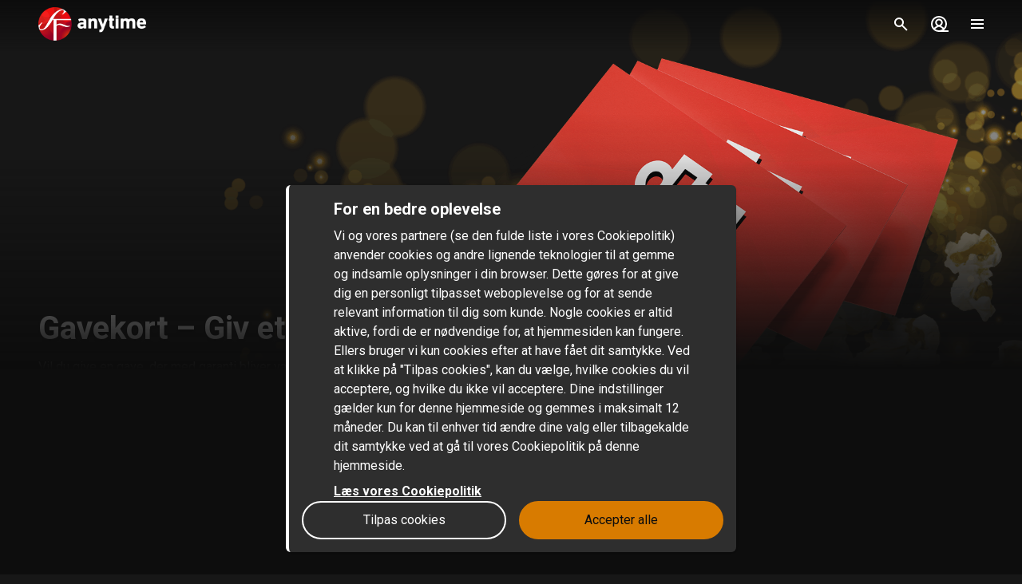

--- FILE ---
content_type: image/svg+xml
request_url: https://sfanytime.cdn.prismic.io/sfanytime/aJM-Z6Tt2nPbZ5j4_Splash47%2C20kr.svg?auto=compress,format
body_size: 4106
content:
<svg width="336" height="228" viewBox="0 0 336 228" fill="none" xmlns="http://www.w3.org/2000/svg">
<rect x="68" y="14" width="200" height="200" rx="100" fill="#8D0025"/>
<mask id="mask0_16788_283718" style="mask-type:luminance" maskUnits="userSpaceOnUse" x="68" y="14" width="200" height="200">
<circle cx="168" cy="114" r="100" fill="white"/>
</mask>
<g mask="url(#mask0_16788_283718)">
<path opacity="0.6" d="M175.195 211.962L375.08 187.747L100.385 1.91943L72.3564 26.6783L175.195 211.962Z" fill="url(#paint0_linear_16788_283718)"/>
<path opacity="0.9" d="M-34.2554 163.217L156.998 212.048L268.258 56.3405L246.889 24.8823L-34.2554 163.217Z" fill="url(#paint1_linear_16788_283718)"/>
<path opacity="0.9" d="M-34.188 163.169L156.659 212.686L268.332 56.2926L246.964 24.8276L-34.188 163.169Z" fill="url(#paint2_linear_16788_283718)"/>
<path opacity="0.9" d="M45.832 205.158L159.369 211.803L274.545 47.528L267.722 34.6118L45.832 205.158Z" fill="url(#paint3_radial_16788_283718)"/>
<g style="mix-blend-mode:overlay" opacity="0.8">
<path d="M145.704 184.573C202.388 184.573 248.339 138.49 248.339 81.6444C248.339 24.7985 202.388 -21.2842 145.704 -21.2842C89.0198 -21.2842 43.0684 24.7985 43.0684 81.6444C43.0684 138.49 89.0198 184.573 145.704 184.573Z" fill="url(#paint4_linear_16788_283718)"/>
</g>
<g style="mix-blend-mode:overlay" opacity="0.7">
<rect x="24.8618" y="4.23389" width="138.135" height="138.529" fill="url(#paint5_radial_16788_283718)"/>
</g>
<g style="mix-blend-mode:overlay" opacity="0.7" clip-path="url(#clip0_16788_283718)">
<rect x="155.399" y="-23.8374" width="109.593" height="109.906" fill="url(#paint6_radial_16788_283718)"/>
</g>
<g style="mix-blend-mode:overlay" clip-path="url(#clip1_16788_283718)">
<rect x="56.8755" y="-30.793" width="134.512" height="135.069" fill="url(#paint7_radial_16788_283718)"/>
</g>
<g style="mix-blend-mode:overlay" clip-path="url(#clip2_16788_283718)">
<rect x="173.153" y="2.57129" width="125.356" height="125.714" fill="url(#paint8_radial_16788_283718)"/>
</g>
<g style="mix-blend-mode:overlay">
<path d="M255.256 106.669L128.528 21.6777L128.901 21.1138L255.635 106.105L255.256 106.669Z" fill="url(#paint9_linear_16788_283718)"/>
</g>
<path d="M157.878 180.692L86.8013 52.6987L87.3975 52.3726L158.468 180.366L157.878 180.692Z" fill="url(#paint10_linear_16788_283718)"/>
<path d="M185.781 59.4061L185.405 59.9717L215.635 80.1516L216.01 79.586L185.781 59.4061Z" fill="url(#paint11_radial_16788_283718)"/>
<path d="M158.027 180.997L126.781 124.664L127.153 124.094L158.4 180.433L158.027 180.997Z" fill="url(#paint12_radial_16788_283718)"/>
<g opacity="0.9">
<ellipse cx="255.966" cy="180.096" rx="53.1815" ry="53.3334" fill="url(#paint13_radial_16788_283718)"/>
</g>
</g>
<circle cx="168" cy="114" r="100" fill="#F95144" fill-opacity="0.65"/>
<g filter="url(#filter0_d_16788_283718)">
<path d="M131.257 101.426V107.334H105.671L105.256 102.695L119.807 79.4531H125.837L119.294 90.293L112.678 101.426H131.257ZM127.448 79.4531V115H119.831V79.4531H127.448ZM159.455 79.4531V83.5547L145.93 115H137.873L151.398 85.3857H134.064V79.4531H159.455ZM171.394 108.921L171.345 113.901C171.345 115.789 170.881 117.669 169.953 119.541C169.025 121.429 167.862 122.975 166.462 124.18L162.556 122.251C162.93 121.502 163.312 120.745 163.703 119.98C164.11 119.232 164.444 118.402 164.704 117.49C164.981 116.579 165.119 115.513 165.119 114.292V108.921H171.394ZM201.325 109.067V115H176.765V109.971L188.239 97.8125C189.313 96.5755 190.168 95.485 190.803 94.541C191.454 93.597 191.926 92.7425 192.219 91.9775C192.512 91.1963 192.658 90.4801 192.658 89.8291C192.658 88.7712 192.487 87.876 192.146 87.1436C191.82 86.4111 191.34 85.8496 190.705 85.459C190.07 85.0684 189.297 84.873 188.386 84.873C187.409 84.873 186.571 85.1253 185.871 85.6299C185.171 86.1344 184.634 86.8343 184.26 87.7295C183.885 88.6084 183.698 89.6094 183.698 90.7324H176.032C176.032 88.5677 176.553 86.5983 177.595 84.8242C178.636 83.0339 180.093 81.6097 181.965 80.5518C183.837 79.4775 186.026 78.9404 188.532 78.9404C191.104 78.9404 193.26 79.3473 195.002 80.1611C196.743 80.9749 198.062 82.1387 198.957 83.6523C199.852 85.166 200.3 86.9889 200.3 89.1211C200.3 90.3255 200.104 91.4893 199.714 92.6123C199.34 93.7354 198.794 94.8503 198.078 95.957C197.362 97.0638 196.499 98.195 195.49 99.3506C194.481 100.49 193.342 101.694 192.072 102.964L186.701 109.067H201.325ZM229.914 94.0527V100.376C229.914 102.98 229.621 105.234 229.035 107.139C228.465 109.043 227.635 110.614 226.545 111.851C225.471 113.088 224.185 114.007 222.688 114.609C221.206 115.195 219.562 115.488 217.756 115.488C216.307 115.488 214.956 115.301 213.703 114.927C212.45 114.552 211.319 113.975 210.31 113.193C209.317 112.396 208.462 111.403 207.746 110.215C207.03 109.027 206.477 107.611 206.086 105.967C205.712 104.323 205.524 102.459 205.524 100.376V94.0527C205.524 91.416 205.809 89.1536 206.379 87.2656C206.965 85.3776 207.803 83.8151 208.894 82.5781C209.984 81.3411 211.27 80.4297 212.751 79.8438C214.248 79.2578 215.9 78.9648 217.707 78.9648C219.156 78.9648 220.498 79.152 221.735 79.5264C222.989 79.9007 224.12 80.4785 225.129 81.2598C226.138 82.041 226.993 83.0257 227.692 84.2139C228.409 85.402 228.954 86.818 229.328 88.4619C229.719 90.0895 229.914 91.9531 229.914 94.0527ZM222.297 101.328V93.0518C222.297 91.8311 222.224 90.7731 222.077 89.8779C221.947 88.9665 221.752 88.1934 221.491 87.5586C221.247 86.9238 220.938 86.4111 220.563 86.0205C220.189 85.6299 219.758 85.3451 219.27 85.166C218.798 84.9707 218.277 84.873 217.707 84.873C216.991 84.873 216.348 85.0195 215.778 85.3125C215.209 85.6055 214.729 86.0693 214.338 86.7041C213.947 87.3226 213.646 88.1608 213.435 89.2188C213.239 90.2604 213.142 91.5381 213.142 93.0518V101.328C213.142 102.549 213.207 103.615 213.337 104.526C213.483 105.438 213.679 106.219 213.923 106.87C214.183 107.505 214.501 108.026 214.875 108.433C215.249 108.823 215.681 109.108 216.169 109.287C216.657 109.466 217.186 109.556 217.756 109.556C218.472 109.556 219.107 109.417 219.66 109.141C220.214 108.848 220.686 108.384 221.076 107.749C221.483 107.098 221.784 106.243 221.979 105.186C222.191 104.128 222.297 102.842 222.297 101.328ZM155.354 127.476V165H147.712V127.476H155.354ZM172.126 138.584L160.627 151.865L154.548 157.969L151.496 152.817L156.428 146.445L162.946 138.584H172.126ZM164.069 165L156.623 152.866L162.092 148.594L172.81 165H164.069ZM182.38 144.736V165H174.763V138.584H181.916L182.38 144.736ZM190.266 138.389L190.144 145.493C189.818 145.444 189.395 145.404 188.874 145.371C188.353 145.322 187.906 145.298 187.531 145.298C186.555 145.298 185.708 145.42 184.992 145.664C184.292 145.892 183.706 146.234 183.234 146.689C182.779 147.145 182.437 147.715 182.209 148.398C181.981 149.066 181.867 149.839 181.867 150.718L180.427 150.01C180.427 148.268 180.598 146.673 180.939 145.225C181.281 143.776 181.778 142.523 182.429 141.465C183.08 140.391 183.877 139.561 184.821 138.975C185.765 138.389 186.84 138.096 188.044 138.096C188.435 138.096 188.833 138.12 189.24 138.169C189.647 138.218 189.989 138.291 190.266 138.389Z" fill="white"/>
</g>
<defs>
<filter id="filter0_d_16788_283718" x="105.256" y="78.9404" width="126.658" height="88.0596" filterUnits="userSpaceOnUse" color-interpolation-filters="sRGB">
<feFlood flood-opacity="0" result="BackgroundImageFix"/>
<feColorMatrix in="SourceAlpha" type="matrix" values="0 0 0 0 0 0 0 0 0 0 0 0 0 0 0 0 0 0 127 0" result="hardAlpha"/>
<feOffset dx="2" dy="2"/>
<feColorMatrix type="matrix" values="0 0 0 0 0 0 0 0 0 0 0 0 0 0 0 0 0 0 1 0"/>
<feBlend mode="normal" in2="BackgroundImageFix" result="effect1_dropShadow_16788_283718"/>
<feBlend mode="normal" in="SourceGraphic" in2="effect1_dropShadow_16788_283718" result="shape"/>
</filter>
<linearGradient id="paint0_linear_16788_283718" x1="29.6939" y1="115.237" x2="290.725" y2="95.3201" gradientUnits="userSpaceOnUse">
<stop stop-color="#EA1121"/>
<stop offset="1" stop-color="#EA1121" stop-opacity="0"/>
</linearGradient>
<linearGradient id="paint1_linear_16788_283718" x1="38.0549" y1="72.3617" x2="178.595" y2="116.757" gradientUnits="userSpaceOnUse">
<stop stop-color="#EA1121"/>
<stop offset="1" stop-color="#EA1121" stop-opacity="0"/>
</linearGradient>
<linearGradient id="paint2_linear_16788_283718" x1="302.018" y1="108.514" x2="163.914" y2="122.554" gradientUnits="userSpaceOnUse">
<stop stop-color="#EA1121"/>
<stop offset="1" stop-color="#EA1121" stop-opacity="0"/>
</linearGradient>
<radialGradient id="paint3_radial_16788_283718" cx="0" cy="0" r="1" gradientUnits="userSpaceOnUse" gradientTransform="translate(180.023 228.265) scale(0.243631 0.244327)">
<stop stop-color="#EA1121"/>
<stop offset="0.99" stop-color="#EA1121" stop-opacity="0"/>
</radialGradient>
<linearGradient id="paint4_linear_16788_283718" x1="98.5554" y1="-0.425026" x2="190.355" y2="158.477" gradientUnits="userSpaceOnUse">
<stop stop-color="#FF3D00"/>
<stop offset="0.99" stop-color="#EA1121" stop-opacity="0"/>
</linearGradient>
<radialGradient id="paint5_radial_16788_283718" cx="0" cy="0" r="1" gradientUnits="userSpaceOnUse" gradientTransform="translate(93.9291 73.4985) rotate(89.538) scale(41.2235 41.1061)">
<stop offset="0.880139" stop-color="#C11B1B"/>
<stop offset="0.88981" stop-color="#C11B1B" stop-opacity="0.994477"/>
<stop offset="0.898761" stop-color="#C11B1B" stop-opacity="0.978216"/>
<stop offset="0.907103" stop-color="#C11B1B" stop-opacity="0.95168"/>
<stop offset="0.914946" stop-color="#C11B1B" stop-opacity="0.91533"/>
<stop offset="0.922401" stop-color="#C11B1B" stop-opacity="0.86963"/>
<stop offset="0.929579" stop-color="#C11B1B" stop-opacity="0.81504"/>
<stop offset="0.936591" stop-color="#C11B1B" stop-opacity="0.752024"/>
<stop offset="0.943548" stop-color="#C11B1B" stop-opacity="0.681043"/>
<stop offset="0.95056" stop-color="#C11B1B" stop-opacity="0.60256"/>
<stop offset="0.957738" stop-color="#C11B1B" stop-opacity="0.517037"/>
<stop offset="0.965193" stop-color="#C11B1B" stop-opacity="0.424936"/>
<stop offset="0.973036" stop-color="#C11B1B" stop-opacity="0.32672"/>
<stop offset="0.981378" stop-color="#C11B1B" stop-opacity="0.22285"/>
<stop offset="0.990329" stop-color="#C11B1B" stop-opacity="0.11379"/>
<stop offset="1" stop-color="#C11B1B" stop-opacity="0"/>
</radialGradient>
<radialGradient id="paint6_radial_16788_283718" cx="0" cy="0" r="1" gradientUnits="userSpaceOnUse" gradientTransform="translate(210.196 31.1158) rotate(89.538) scale(32.7059 32.6128)">
<stop offset="0.880139" stop-color="#C11B1B"/>
<stop offset="0.88981" stop-color="#C11B1B" stop-opacity="0.994477"/>
<stop offset="0.898761" stop-color="#C11B1B" stop-opacity="0.978216"/>
<stop offset="0.907103" stop-color="#C11B1B" stop-opacity="0.95168"/>
<stop offset="0.914946" stop-color="#C11B1B" stop-opacity="0.91533"/>
<stop offset="0.922401" stop-color="#C11B1B" stop-opacity="0.86963"/>
<stop offset="0.929579" stop-color="#C11B1B" stop-opacity="0.81504"/>
<stop offset="0.936591" stop-color="#C11B1B" stop-opacity="0.752024"/>
<stop offset="0.943548" stop-color="#C11B1B" stop-opacity="0.681043"/>
<stop offset="0.95056" stop-color="#C11B1B" stop-opacity="0.60256"/>
<stop offset="0.957738" stop-color="#C11B1B" stop-opacity="0.517037"/>
<stop offset="0.965193" stop-color="#C11B1B" stop-opacity="0.424936"/>
<stop offset="0.973036" stop-color="#C11B1B" stop-opacity="0.32672"/>
<stop offset="0.981378" stop-color="#C11B1B" stop-opacity="0.22285"/>
<stop offset="0.990329" stop-color="#C11B1B" stop-opacity="0.11379"/>
<stop offset="1" stop-color="#C11B1B" stop-opacity="0"/>
</radialGradient>
<radialGradient id="paint7_radial_16788_283718" cx="0" cy="0" r="1" gradientUnits="userSpaceOnUse" gradientTransform="translate(124.131 36.7416) rotate(89.5386) scale(40.1938 40.028)">
<stop offset="0.880139" stop-color="#C11B1B"/>
<stop offset="0.88981" stop-color="#C11B1B" stop-opacity="0.994477"/>
<stop offset="0.898761" stop-color="#C11B1B" stop-opacity="0.978216"/>
<stop offset="0.907103" stop-color="#C11B1B" stop-opacity="0.95168"/>
<stop offset="0.914946" stop-color="#C11B1B" stop-opacity="0.91533"/>
<stop offset="0.922401" stop-color="#C11B1B" stop-opacity="0.86963"/>
<stop offset="0.929579" stop-color="#C11B1B" stop-opacity="0.81504"/>
<stop offset="0.936591" stop-color="#C11B1B" stop-opacity="0.752024"/>
<stop offset="0.943548" stop-color="#C11B1B" stop-opacity="0.681043"/>
<stop offset="0.95056" stop-color="#C11B1B" stop-opacity="0.60256"/>
<stop offset="0.957738" stop-color="#C11B1B" stop-opacity="0.517037"/>
<stop offset="0.965193" stop-color="#C11B1B" stop-opacity="0.424936"/>
<stop offset="0.973036" stop-color="#C11B1B" stop-opacity="0.32672"/>
<stop offset="0.981378" stop-color="#C11B1B" stop-opacity="0.22285"/>
<stop offset="0.990329" stop-color="#C11B1B" stop-opacity="0.11379"/>
<stop offset="1" stop-color="#C11B1B" stop-opacity="0"/>
</radialGradient>
<radialGradient id="paint8_radial_16788_283718" cx="0" cy="0" r="1" gradientUnits="userSpaceOnUse" gradientTransform="translate(235.832 65.4285) rotate(89.538) scale(37.4101 37.3035)">
<stop offset="0.880139" stop-color="#C11B1B"/>
<stop offset="0.88981" stop-color="#C11B1B" stop-opacity="0.994477"/>
<stop offset="0.898761" stop-color="#C11B1B" stop-opacity="0.978216"/>
<stop offset="0.907103" stop-color="#C11B1B" stop-opacity="0.95168"/>
<stop offset="0.914946" stop-color="#C11B1B" stop-opacity="0.91533"/>
<stop offset="0.922401" stop-color="#C11B1B" stop-opacity="0.86963"/>
<stop offset="0.929579" stop-color="#C11B1B" stop-opacity="0.81504"/>
<stop offset="0.936591" stop-color="#C11B1B" stop-opacity="0.752024"/>
<stop offset="0.943548" stop-color="#C11B1B" stop-opacity="0.681043"/>
<stop offset="0.95056" stop-color="#C11B1B" stop-opacity="0.60256"/>
<stop offset="0.957738" stop-color="#C11B1B" stop-opacity="0.517037"/>
<stop offset="0.965193" stop-color="#C11B1B" stop-opacity="0.424936"/>
<stop offset="0.973036" stop-color="#C11B1B" stop-opacity="0.32672"/>
<stop offset="0.981378" stop-color="#C11B1B" stop-opacity="0.22285"/>
<stop offset="0.990329" stop-color="#C11B1B" stop-opacity="0.11379"/>
<stop offset="1" stop-color="#C11B1B" stop-opacity="0"/>
</radialGradient>
<linearGradient id="paint9_linear_16788_283718" x1="126.462" y1="19.816" x2="255.714" y2="106.145" gradientUnits="userSpaceOnUse">
<stop stop-color="#FF3D00"/>
<stop offset="0.99" stop-color="#EA1121" stop-opacity="0"/>
</linearGradient>
<linearGradient id="paint10_linear_16788_283718" x1="86.8013" y1="116.532" x2="158.468" y2="116.532" gradientUnits="userSpaceOnUse">
<stop stop-color="#FF3D00"/>
<stop offset="0.99" stop-color="#EA1121" stop-opacity="0"/>
</linearGradient>
<radialGradient id="paint11_radial_16788_283718" cx="0" cy="0" r="1" gradientUnits="userSpaceOnUse" gradientTransform="translate(200.703 69.7888) scale(13.0623 13.0996)">
<stop stop-color="#FF3D00"/>
<stop offset="0.99" stop-color="#EA1121" stop-opacity="0"/>
</radialGradient>
<radialGradient id="paint12_radial_16788_283718" cx="0" cy="0" r="1" gradientUnits="userSpaceOnUse" gradientTransform="translate(142.594 152.549) scale(22.9675 23.0331)">
<stop stop-color="#FF3D00"/>
<stop offset="0.99" stop-color="#EA1121" stop-opacity="0"/>
</radialGradient>
<radialGradient id="paint13_radial_16788_283718" cx="0" cy="0" r="1" gradientUnits="userSpaceOnUse" gradientTransform="translate(259.005 192.667) rotate(-110.588) scale(59.4138 59.2864)">
<stop stop-color="#F63A02"/>
<stop offset="0.0395442" stop-color="#F63A02" stop-opacity="0.987601"/>
<stop offset="0.077672" stop-color="#F63A02" stop-opacity="0.971725"/>
<stop offset="0.115604" stop-color="#F63A02" stop-opacity="0.951385"/>
<stop offset="0.154562" stop-color="#F63A02" stop-opacity="0.925594"/>
<stop offset="0.195767" stop-color="#F63A02" stop-opacity="0.893366"/>
<stop offset="0.24044" stop-color="#F63A02" stop-opacity="0.853714"/>
<stop offset="0.289801" stop-color="#F63A02" stop-opacity="0.805652"/>
<stop offset="0.345071" stop-color="#F63A02" stop-opacity="0.748194"/>
<stop offset="0.407473" stop-color="#F63A02" stop-opacity="0.680352"/>
<stop offset="0.478225" stop-color="#F63A02" stop-opacity="0.60114"/>
<stop offset="0.558551" stop-color="#F63A02" stop-opacity="0.509571"/>
<stop offset="0.64967" stop-color="#F53A02" stop-opacity="0.404659"/>
<stop offset="0.752804" stop-color="#F53A02" stop-opacity="0.285418"/>
<stop offset="0.869174" stop-color="#F53A02" stop-opacity="0.15086"/>
<stop offset="1" stop-color="#F53A02" stop-opacity="0"/>
</radialGradient>
<clipPath id="clip0_16788_283718">
<rect width="109.593" height="109.906" fill="white" transform="translate(155.398 -23.8374)"/>
</clipPath>
<clipPath id="clip1_16788_283718">
<rect width="130.738" height="131.28" fill="white" transform="translate(58.7632 -28.8984)"/>
</clipPath>
<clipPath id="clip2_16788_283718">
<rect width="120.975" height="121.321" fill="white" transform="translate(175.351 4.86133)"/>
</clipPath>
</defs>
</svg>


--- FILE ---
content_type: image/svg+xml
request_url: https://sfanytime.cdn.prismic.io/sfanytime/aJMwm6Tt2nPbZ5bD_Splashoffer.svg?auto=compress,format
body_size: 2522
content:
<svg width="336" height="228" viewBox="0 0 336 228" fill="none" xmlns="http://www.w3.org/2000/svg">
<rect x="268" y="214" width="200" height="200" rx="100" transform="rotate(-180 268 214)" fill="#8D0025"/>
<mask id="mask0_16787_283488" style="mask-type:luminance" maskUnits="userSpaceOnUse" x="68" y="14" width="200" height="200">
<circle cx="168" cy="114" r="100" transform="rotate(-180 168 114)" fill="white"/>
</mask>
<g mask="url(#mask0_16787_283488)">
<path opacity="0.6" d="M160.805 16.0385L-39.0797 40.2537L235.615 226.081L263.644 201.322L160.805 16.0385Z" fill="url(#paint0_linear_16787_283488)"/>
<path opacity="0.9" d="M370.255 64.7839L179.002 15.9524L67.7421 171.66L89.1106 203.118L370.255 64.7839Z" fill="url(#paint1_linear_16787_283488)"/>
<path opacity="0.9" d="M370.188 64.832L179.341 15.3143L67.668 171.708L89.0365 203.173L370.188 64.832Z" fill="url(#paint2_linear_16787_283488)"/>
<path opacity="0.9" d="M290.168 22.8418L176.631 16.1968L61.4551 180.472L68.2776 193.388L290.168 22.8418Z" fill="url(#paint3_radial_16787_283488)"/>
<g style="mix-blend-mode:overlay" opacity="0.8">
<path d="M190.296 43.427C133.612 43.427 87.6606 89.5097 87.6606 146.356C87.6606 203.201 133.612 249.284 190.296 249.284C246.98 249.284 292.931 203.201 292.931 146.356C292.931 89.5097 246.98 43.427 190.296 43.427Z" fill="url(#paint4_linear_16787_283488)"/>
</g>
<g style="mix-blend-mode:overlay" opacity="0.7">
<rect x="311.138" y="223.767" width="138.135" height="138.529" transform="rotate(-180 311.138 223.767)" fill="url(#paint5_radial_16787_283488)"/>
</g>
<g style="mix-blend-mode:overlay" opacity="0.7" clip-path="url(#clip0_16787_283488)">
<rect x="180.602" y="251.838" width="109.593" height="109.906" transform="rotate(-180 180.602 251.838)" fill="url(#paint6_radial_16787_283488)"/>
</g>
<g style="mix-blend-mode:overlay" clip-path="url(#clip1_16787_283488)">
<rect x="279.125" y="258.793" width="134.512" height="135.069" transform="rotate(-180 279.125 258.793)" fill="url(#paint7_radial_16787_283488)"/>
</g>
<g style="mix-blend-mode:overlay" clip-path="url(#clip2_16787_283488)">
<rect x="162.846" y="225.429" width="125.356" height="125.714" transform="rotate(-180 162.846 225.429)" fill="url(#paint8_radial_16787_283488)"/>
</g>
<g style="mix-blend-mode:overlay">
<path d="M80.7439 121.331L207.471 206.323L207.099 206.886L80.3645 121.895L80.7439 121.331Z" fill="url(#paint9_linear_16787_283488)"/>
</g>
<path d="M178.121 47.3086L249.198 175.302L248.602 175.628L177.532 47.6347L178.121 47.3086Z" fill="url(#paint10_linear_16787_283488)"/>
<path d="M150.219 168.594L150.595 168.028L120.365 147.848L119.99 148.414L150.219 168.594Z" fill="url(#paint11_radial_16787_283488)"/>
<path d="M177.972 47.0033L209.219 103.336L208.846 103.906L177.6 47.5672L177.972 47.0033Z" fill="url(#paint12_radial_16787_283488)"/>
<g opacity="0.9">
<ellipse cx="80.0346" cy="47.9049" rx="53.1815" ry="53.3334" transform="rotate(-180 80.0346 47.9049)" fill="url(#paint13_radial_16787_283488)"/>
</g>
</g>
<circle cx="168" cy="114" r="100" fill="#F95144" fill-opacity="0.65"/>
<g filter="url(#filter0_d_16787_283488)">
<path d="M195.083 119.417C207.049 119.417 216.75 129.118 216.75 141.083C216.749 153.049 207.049 162.749 195.083 162.75C183.118 162.75 173.417 153.049 173.417 141.083C173.417 129.117 183.117 119.417 195.083 119.417ZM213.962 75.6968L129.699 159.96L122.039 152.3L206.302 68.0366L213.962 75.6968ZM195.083 130.25C189.101 130.251 184.251 135.101 184.25 141.083C184.251 147.066 189.101 151.917 195.083 151.917C201.066 151.917 205.916 147.066 205.917 141.083C205.916 135.101 201.066 130.251 195.083 130.25ZM140.917 65.2495C152.883 65.2497 162.583 74.9504 162.583 86.9165C162.582 98.8824 152.882 108.582 140.917 108.583C128.95 108.583 119.25 98.8825 119.25 86.9165C119.25 74.9503 128.95 65.2495 140.917 65.2495ZM140.917 76.0835C134.934 76.0836 130.084 80.9335 130.083 86.9165C130.083 92.8995 134.933 97.7504 140.917 97.7505C146.9 97.7505 151.75 92.8996 151.75 86.9165C151.75 80.9335 146.9 76.0835 140.917 76.0835Z" fill="white"/>
</g>
<defs>
<filter id="filter0_d_16787_283488" x="103" y="49" width="132" height="132" filterUnits="userSpaceOnUse" color-interpolation-filters="sRGB">
<feFlood flood-opacity="0" result="BackgroundImageFix"/>
<feColorMatrix in="SourceAlpha" type="matrix" values="0 0 0 0 0 0 0 0 0 0 0 0 0 0 0 0 0 0 127 0" result="hardAlpha"/>
<feOffset dx="2" dy="2"/>
<feColorMatrix type="matrix" values="0 0 0 0 0 0 0 0 0 0 0 0 0 0 0 0 0 0 1 0"/>
<feBlend mode="normal" in2="BackgroundImageFix" result="effect1_dropShadow_16787_283488"/>
<feBlend mode="normal" in="SourceGraphic" in2="effect1_dropShadow_16787_283488" result="shape"/>
</filter>
<linearGradient id="paint0_linear_16787_283488" x1="306.306" y1="112.764" x2="45.2747" y2="132.68" gradientUnits="userSpaceOnUse">
<stop stop-color="#EA1121"/>
<stop offset="1" stop-color="#EA1121" stop-opacity="0"/>
</linearGradient>
<linearGradient id="paint1_linear_16787_283488" x1="297.945" y1="155.639" x2="157.405" y2="111.244" gradientUnits="userSpaceOnUse">
<stop stop-color="#EA1121"/>
<stop offset="1" stop-color="#EA1121" stop-opacity="0"/>
</linearGradient>
<linearGradient id="paint2_linear_16787_283488" x1="33.9823" y1="119.486" x2="172.087" y2="105.447" gradientUnits="userSpaceOnUse">
<stop stop-color="#EA1121"/>
<stop offset="1" stop-color="#EA1121" stop-opacity="0"/>
</linearGradient>
<radialGradient id="paint3_radial_16787_283488" cx="0" cy="0" r="1" gradientUnits="userSpaceOnUse" gradientTransform="translate(155.977 -0.264942) rotate(-180) scale(0.243631 0.244327)">
<stop stop-color="#EA1121"/>
<stop offset="0.99" stop-color="#EA1121" stop-opacity="0"/>
</radialGradient>
<linearGradient id="paint4_linear_16787_283488" x1="237.444" y1="228.425" x2="145.644" y2="69.5227" gradientUnits="userSpaceOnUse">
<stop stop-color="#FF3D00"/>
<stop offset="0.99" stop-color="#EA1121" stop-opacity="0"/>
</linearGradient>
<radialGradient id="paint5_radial_16787_283488" cx="0" cy="0" r="1" gradientUnits="userSpaceOnUse" gradientTransform="translate(380.206 293.031) rotate(89.538) scale(41.2235 41.1061)">
<stop offset="0.880139" stop-color="#C11B1B"/>
<stop offset="0.88981" stop-color="#C11B1B" stop-opacity="0.994477"/>
<stop offset="0.898761" stop-color="#C11B1B" stop-opacity="0.978216"/>
<stop offset="0.907103" stop-color="#C11B1B" stop-opacity="0.95168"/>
<stop offset="0.914946" stop-color="#C11B1B" stop-opacity="0.91533"/>
<stop offset="0.922401" stop-color="#C11B1B" stop-opacity="0.86963"/>
<stop offset="0.929579" stop-color="#C11B1B" stop-opacity="0.81504"/>
<stop offset="0.936591" stop-color="#C11B1B" stop-opacity="0.752024"/>
<stop offset="0.943548" stop-color="#C11B1B" stop-opacity="0.681043"/>
<stop offset="0.95056" stop-color="#C11B1B" stop-opacity="0.60256"/>
<stop offset="0.957738" stop-color="#C11B1B" stop-opacity="0.517037"/>
<stop offset="0.965193" stop-color="#C11B1B" stop-opacity="0.424936"/>
<stop offset="0.973036" stop-color="#C11B1B" stop-opacity="0.32672"/>
<stop offset="0.981378" stop-color="#C11B1B" stop-opacity="0.22285"/>
<stop offset="0.990329" stop-color="#C11B1B" stop-opacity="0.11379"/>
<stop offset="1" stop-color="#C11B1B" stop-opacity="0"/>
</radialGradient>
<radialGradient id="paint6_radial_16787_283488" cx="0" cy="0" r="1" gradientUnits="userSpaceOnUse" gradientTransform="translate(235.398 306.791) rotate(89.538) scale(32.7059 32.6128)">
<stop offset="0.880139" stop-color="#C11B1B"/>
<stop offset="0.88981" stop-color="#C11B1B" stop-opacity="0.994477"/>
<stop offset="0.898761" stop-color="#C11B1B" stop-opacity="0.978216"/>
<stop offset="0.907103" stop-color="#C11B1B" stop-opacity="0.95168"/>
<stop offset="0.914946" stop-color="#C11B1B" stop-opacity="0.91533"/>
<stop offset="0.922401" stop-color="#C11B1B" stop-opacity="0.86963"/>
<stop offset="0.929579" stop-color="#C11B1B" stop-opacity="0.81504"/>
<stop offset="0.936591" stop-color="#C11B1B" stop-opacity="0.752024"/>
<stop offset="0.943548" stop-color="#C11B1B" stop-opacity="0.681043"/>
<stop offset="0.95056" stop-color="#C11B1B" stop-opacity="0.60256"/>
<stop offset="0.957738" stop-color="#C11B1B" stop-opacity="0.517037"/>
<stop offset="0.965193" stop-color="#C11B1B" stop-opacity="0.424936"/>
<stop offset="0.973036" stop-color="#C11B1B" stop-opacity="0.32672"/>
<stop offset="0.981378" stop-color="#C11B1B" stop-opacity="0.22285"/>
<stop offset="0.990329" stop-color="#C11B1B" stop-opacity="0.11379"/>
<stop offset="1" stop-color="#C11B1B" stop-opacity="0"/>
</radialGradient>
<radialGradient id="paint7_radial_16787_283488" cx="0" cy="0" r="1" gradientUnits="userSpaceOnUse" gradientTransform="translate(346.38 326.328) rotate(89.5386) scale(40.1938 40.028)">
<stop offset="0.880139" stop-color="#C11B1B"/>
<stop offset="0.88981" stop-color="#C11B1B" stop-opacity="0.994477"/>
<stop offset="0.898761" stop-color="#C11B1B" stop-opacity="0.978216"/>
<stop offset="0.907103" stop-color="#C11B1B" stop-opacity="0.95168"/>
<stop offset="0.914946" stop-color="#C11B1B" stop-opacity="0.91533"/>
<stop offset="0.922401" stop-color="#C11B1B" stop-opacity="0.86963"/>
<stop offset="0.929579" stop-color="#C11B1B" stop-opacity="0.81504"/>
<stop offset="0.936591" stop-color="#C11B1B" stop-opacity="0.752024"/>
<stop offset="0.943548" stop-color="#C11B1B" stop-opacity="0.681043"/>
<stop offset="0.95056" stop-color="#C11B1B" stop-opacity="0.60256"/>
<stop offset="0.957738" stop-color="#C11B1B" stop-opacity="0.517037"/>
<stop offset="0.965193" stop-color="#C11B1B" stop-opacity="0.424936"/>
<stop offset="0.973036" stop-color="#C11B1B" stop-opacity="0.32672"/>
<stop offset="0.981378" stop-color="#C11B1B" stop-opacity="0.22285"/>
<stop offset="0.990329" stop-color="#C11B1B" stop-opacity="0.11379"/>
<stop offset="1" stop-color="#C11B1B" stop-opacity="0"/>
</radialGradient>
<radialGradient id="paint8_radial_16787_283488" cx="0" cy="0" r="1" gradientUnits="userSpaceOnUse" gradientTransform="translate(225.524 288.286) rotate(89.538) scale(37.4101 37.3035)">
<stop offset="0.880139" stop-color="#C11B1B"/>
<stop offset="0.88981" stop-color="#C11B1B" stop-opacity="0.994477"/>
<stop offset="0.898761" stop-color="#C11B1B" stop-opacity="0.978216"/>
<stop offset="0.907103" stop-color="#C11B1B" stop-opacity="0.95168"/>
<stop offset="0.914946" stop-color="#C11B1B" stop-opacity="0.91533"/>
<stop offset="0.922401" stop-color="#C11B1B" stop-opacity="0.86963"/>
<stop offset="0.929579" stop-color="#C11B1B" stop-opacity="0.81504"/>
<stop offset="0.936591" stop-color="#C11B1B" stop-opacity="0.752024"/>
<stop offset="0.943548" stop-color="#C11B1B" stop-opacity="0.681043"/>
<stop offset="0.95056" stop-color="#C11B1B" stop-opacity="0.60256"/>
<stop offset="0.957738" stop-color="#C11B1B" stop-opacity="0.517037"/>
<stop offset="0.965193" stop-color="#C11B1B" stop-opacity="0.424936"/>
<stop offset="0.973036" stop-color="#C11B1B" stop-opacity="0.32672"/>
<stop offset="0.981378" stop-color="#C11B1B" stop-opacity="0.22285"/>
<stop offset="0.990329" stop-color="#C11B1B" stop-opacity="0.11379"/>
<stop offset="1" stop-color="#C11B1B" stop-opacity="0"/>
</radialGradient>
<linearGradient id="paint9_linear_16787_283488" x1="209.538" y1="208.184" x2="80.2858" y2="121.856" gradientUnits="userSpaceOnUse">
<stop stop-color="#FF3D00"/>
<stop offset="0.99" stop-color="#EA1121" stop-opacity="0"/>
</linearGradient>
<linearGradient id="paint10_linear_16787_283488" x1="249.198" y1="111.468" x2="177.532" y2="111.468" gradientUnits="userSpaceOnUse">
<stop stop-color="#FF3D00"/>
<stop offset="0.99" stop-color="#EA1121" stop-opacity="0"/>
</linearGradient>
<radialGradient id="paint11_radial_16787_283488" cx="0" cy="0" r="1" gradientUnits="userSpaceOnUse" gradientTransform="translate(135.297 158.211) rotate(-180) scale(13.0623 13.0996)">
<stop stop-color="#FF3D00"/>
<stop offset="0.99" stop-color="#EA1121" stop-opacity="0"/>
</radialGradient>
<radialGradient id="paint12_radial_16787_283488" cx="0" cy="0" r="1" gradientUnits="userSpaceOnUse" gradientTransform="translate(193.406 75.4515) rotate(-180) scale(22.9675 23.0331)">
<stop stop-color="#FF3D00"/>
<stop offset="0.99" stop-color="#EA1121" stop-opacity="0"/>
</radialGradient>
<radialGradient id="paint13_radial_16787_283488" cx="0" cy="0" r="1" gradientUnits="userSpaceOnUse" gradientTransform="translate(83.0735 60.4763) rotate(-110.588) scale(59.4138 59.2864)">
<stop stop-color="#F63A02"/>
<stop offset="0.0395442" stop-color="#F63A02" stop-opacity="0.987601"/>
<stop offset="0.077672" stop-color="#F63A02" stop-opacity="0.971725"/>
<stop offset="0.115604" stop-color="#F63A02" stop-opacity="0.951385"/>
<stop offset="0.154562" stop-color="#F63A02" stop-opacity="0.925594"/>
<stop offset="0.195767" stop-color="#F63A02" stop-opacity="0.893366"/>
<stop offset="0.24044" stop-color="#F63A02" stop-opacity="0.853714"/>
<stop offset="0.289801" stop-color="#F63A02" stop-opacity="0.805652"/>
<stop offset="0.345071" stop-color="#F63A02" stop-opacity="0.748194"/>
<stop offset="0.407473" stop-color="#F63A02" stop-opacity="0.680352"/>
<stop offset="0.478225" stop-color="#F63A02" stop-opacity="0.60114"/>
<stop offset="0.558551" stop-color="#F63A02" stop-opacity="0.509571"/>
<stop offset="0.64967" stop-color="#F53A02" stop-opacity="0.404659"/>
<stop offset="0.752804" stop-color="#F53A02" stop-opacity="0.285418"/>
<stop offset="0.869174" stop-color="#F53A02" stop-opacity="0.15086"/>
<stop offset="1" stop-color="#F53A02" stop-opacity="0"/>
</radialGradient>
<clipPath id="clip0_16787_283488">
<rect width="109.593" height="109.906" fill="white" transform="translate(180.602 251.838) rotate(-180)"/>
</clipPath>
<clipPath id="clip1_16787_283488">
<rect width="130.738" height="131.28" fill="white" transform="translate(277.237 256.899) rotate(-180)"/>
</clipPath>
<clipPath id="clip2_16787_283488">
<rect width="120.975" height="121.321" fill="white" transform="translate(160.649 223.139) rotate(-180)"/>
</clipPath>
</defs>
</svg>


--- FILE ---
content_type: image/svg+xml
request_url: https://sfanytime.cdn.prismic.io/sfanytime/aJM-aKTt2nPbZ5j5_Splash151%2C20kr.svg?auto=compress,format
body_size: 4673
content:
<svg width="336" height="228" viewBox="0 0 336 228" fill="none" xmlns="http://www.w3.org/2000/svg">
<rect x="68" y="14" width="200" height="200" rx="100" fill="#8D0025"/>
<mask id="mask0_16788_283688" style="mask-type:luminance" maskUnits="userSpaceOnUse" x="68" y="14" width="200" height="200">
<circle cx="168" cy="114" r="100" fill="white"/>
</mask>
<g mask="url(#mask0_16788_283688)">
<path opacity="0.6" d="M175.195 211.962L375.079 187.747L100.384 1.91943L72.356 26.6783L175.195 211.962Z" fill="url(#paint0_linear_16788_283688)"/>
<path opacity="0.9" d="M-34.2559 163.217L156.997 212.048L268.257 56.3405L246.889 24.8823L-34.2559 163.217Z" fill="url(#paint1_linear_16788_283688)"/>
<path opacity="0.9" d="M-34.188 163.169L156.659 212.686L268.332 56.2926L246.964 24.8276L-34.188 163.169Z" fill="url(#paint2_linear_16788_283688)"/>
<path opacity="0.9" d="M45.8315 205.158L159.368 211.803L274.544 47.528L267.722 34.6118L45.8315 205.158Z" fill="url(#paint3_radial_16788_283688)"/>
<g style="mix-blend-mode:overlay" opacity="0.8">
<path d="M145.704 184.573C202.388 184.573 248.339 138.49 248.339 81.6444C248.339 24.7985 202.388 -21.2842 145.704 -21.2842C89.0198 -21.2842 43.0684 24.7985 43.0684 81.6444C43.0684 138.49 89.0198 184.573 145.704 184.573Z" fill="url(#paint4_linear_16788_283688)"/>
</g>
<g style="mix-blend-mode:overlay" opacity="0.7">
<rect x="24.8613" y="4.23389" width="138.135" height="138.529" fill="url(#paint5_radial_16788_283688)"/>
</g>
<g style="mix-blend-mode:overlay" opacity="0.7" clip-path="url(#clip0_16788_283688)">
<rect x="155.398" y="-23.8374" width="109.593" height="109.906" fill="url(#paint6_radial_16788_283688)"/>
</g>
<g style="mix-blend-mode:overlay" clip-path="url(#clip1_16788_283688)">
<rect x="56.8755" y="-30.793" width="134.512" height="135.069" fill="url(#paint7_radial_16788_283688)"/>
</g>
<g style="mix-blend-mode:overlay" clip-path="url(#clip2_16788_283688)">
<rect x="173.153" y="2.57129" width="125.356" height="125.714" fill="url(#paint8_radial_16788_283688)"/>
</g>
<g style="mix-blend-mode:overlay">
<path d="M255.256 106.669L128.528 21.6777L128.901 21.1138L255.635 106.105L255.256 106.669Z" fill="url(#paint9_linear_16788_283688)"/>
</g>
<path d="M157.878 180.692L86.8013 52.6987L87.3975 52.3726L158.468 180.366L157.878 180.692Z" fill="url(#paint10_linear_16788_283688)"/>
<path d="M185.78 59.4061L185.405 59.9717L215.634 80.1516L216.01 79.586L185.78 59.4061Z" fill="url(#paint11_radial_16788_283688)"/>
<path d="M158.027 180.997L126.781 124.664L127.153 124.094L158.4 180.433L158.027 180.997Z" fill="url(#paint12_radial_16788_283688)"/>
<g opacity="0.9">
<ellipse cx="255.965" cy="180.096" rx="53.1815" ry="53.3334" fill="url(#paint13_radial_16788_283688)"/>
</g>
</g>
<circle cx="168" cy="114" r="100" fill="#F95144" fill-opacity="0.65"/>
<g filter="url(#filter0_d_16788_283688)">
<path d="M109.406 79.4287V115H101.765V88.1201L93.5127 90.6348V84.7266L108.649 79.4287H109.406ZM127.399 98.9844L121.345 97.5439L123.42 79.4531H143.781V85.4834H129.67L128.815 92.9785C129.255 92.7181 129.947 92.4333 130.891 92.124C131.835 91.7985 132.893 91.6357 134.064 91.6357C135.806 91.6357 137.352 91.9043 138.703 92.4414C140.054 92.9785 141.193 93.7598 142.121 94.7852C143.065 95.7943 143.773 97.0394 144.245 98.5205C144.733 100.002 144.978 101.686 144.978 103.574C144.978 105.137 144.733 106.634 144.245 108.066C143.757 109.482 143.008 110.752 141.999 111.875C141.006 112.982 139.745 113.861 138.215 114.512C136.685 115.163 134.886 115.488 132.819 115.488C131.257 115.488 129.743 115.252 128.278 114.78C126.813 114.308 125.495 113.625 124.323 112.729C123.168 111.818 122.248 110.711 121.564 109.409C120.897 108.107 120.555 106.642 120.539 105.015H128.156C128.238 105.959 128.474 106.772 128.864 107.456C129.255 108.123 129.784 108.644 130.451 109.019C131.118 109.377 131.892 109.556 132.771 109.556C133.617 109.556 134.333 109.393 134.919 109.067C135.505 108.726 135.969 108.262 136.311 107.676C136.669 107.09 136.929 106.406 137.092 105.625C137.255 104.844 137.336 104.006 137.336 103.11C137.336 102.183 137.23 101.353 137.019 100.62C136.807 99.8714 136.481 99.2367 136.042 98.7158C135.603 98.1787 135.041 97.7718 134.357 97.4951C133.69 97.2021 132.884 97.0557 131.94 97.0557C130.703 97.0557 129.735 97.2591 129.035 97.666C128.335 98.0729 127.79 98.5124 127.399 98.9844ZM167.121 79.4287V115H159.479V88.1201L151.228 90.6348V84.7266L166.364 79.4287H167.121ZM185.822 108.921L185.773 113.901C185.773 115.789 185.31 117.669 184.382 119.541C183.454 121.429 182.29 122.975 180.891 124.18L176.984 122.251C177.359 121.502 177.741 120.745 178.132 119.98C178.539 119.232 178.872 118.402 179.133 117.49C179.41 116.579 179.548 115.513 179.548 114.292V108.921H185.822ZM215.754 109.067V115H191.193V109.971L202.668 97.8125C203.742 96.5755 204.597 95.485 205.231 94.541C205.882 93.597 206.354 92.7425 206.647 91.9775C206.94 91.1963 207.087 90.4801 207.087 89.8291C207.087 88.7712 206.916 87.876 206.574 87.1436C206.249 86.4111 205.769 85.8496 205.134 85.459C204.499 85.0684 203.726 84.873 202.814 84.873C201.838 84.873 201 85.1253 200.3 85.6299C199.6 86.1344 199.063 86.8343 198.688 87.7295C198.314 88.6084 198.127 89.6094 198.127 90.7324H190.461C190.461 88.5677 190.982 86.5983 192.023 84.8242C193.065 83.0339 194.522 81.6097 196.394 80.5518C198.265 79.4775 200.454 78.9404 202.961 78.9404C205.533 78.9404 207.689 79.3473 209.431 80.1611C211.172 80.9749 212.491 82.1387 213.386 83.6523C214.281 85.166 214.729 86.9889 214.729 89.1211C214.729 90.3255 214.533 91.4893 214.143 92.6123C213.768 93.7354 213.223 94.8503 212.507 95.957C211.791 97.0638 210.928 98.195 209.919 99.3506C208.91 100.49 207.771 101.694 206.501 102.964L201.13 109.067H215.754ZM244.343 94.0527V100.376C244.343 102.98 244.05 105.234 243.464 107.139C242.894 109.043 242.064 110.614 240.974 111.851C239.899 113.088 238.614 114.007 237.116 114.609C235.635 115.195 233.991 115.488 232.185 115.488C230.736 115.488 229.385 115.301 228.132 114.927C226.879 114.552 225.747 113.975 224.738 113.193C223.745 112.396 222.891 111.403 222.175 110.215C221.459 109.027 220.905 107.611 220.515 105.967C220.14 104.323 219.953 102.459 219.953 100.376V94.0527C219.953 91.416 220.238 89.1536 220.808 87.2656C221.394 85.3776 222.232 83.8151 223.322 82.5781C224.413 81.3411 225.699 80.4297 227.18 79.8438C228.677 79.2578 230.329 78.9648 232.136 78.9648C233.584 78.9648 234.927 79.152 236.164 79.5264C237.417 79.9007 238.549 80.4785 239.558 81.2598C240.567 82.041 241.421 83.0257 242.121 84.2139C242.837 85.402 243.382 86.818 243.757 88.4619C244.147 90.0895 244.343 91.9531 244.343 94.0527ZM236.726 101.328V93.0518C236.726 91.8311 236.652 90.7731 236.506 89.8779C236.376 88.9665 236.18 88.1934 235.92 87.5586C235.676 86.9238 235.367 86.4111 234.992 86.0205C234.618 85.6299 234.187 85.3451 233.698 85.166C233.226 84.9707 232.705 84.873 232.136 84.873C231.42 84.873 230.777 85.0195 230.207 85.3125C229.637 85.6055 229.157 86.0693 228.767 86.7041C228.376 87.3226 228.075 88.1608 227.863 89.2188C227.668 90.2604 227.57 91.5381 227.57 93.0518V101.328C227.57 102.549 227.635 103.615 227.766 104.526C227.912 105.438 228.107 106.219 228.352 106.87C228.612 107.505 228.929 108.026 229.304 108.433C229.678 108.823 230.109 109.108 230.598 109.287C231.086 109.466 231.615 109.556 232.185 109.556C232.901 109.556 233.535 109.417 234.089 109.141C234.642 108.848 235.114 108.384 235.505 107.749C235.912 107.098 236.213 106.243 236.408 105.186C236.62 104.128 236.726 102.842 236.726 101.328ZM155.354 127.476V165H147.712V127.476H155.354ZM172.126 138.584L160.627 151.865L154.548 157.969L151.496 152.817L156.428 146.445L162.946 138.584H172.126ZM164.069 165L156.623 152.866L162.092 148.594L172.81 165H164.069ZM182.38 144.736V165H174.763V138.584H181.916L182.38 144.736ZM190.266 138.389L190.144 145.493C189.818 145.444 189.395 145.404 188.874 145.371C188.353 145.322 187.906 145.298 187.531 145.298C186.555 145.298 185.708 145.42 184.992 145.664C184.292 145.892 183.706 146.234 183.234 146.689C182.779 147.145 182.437 147.715 182.209 148.398C181.981 149.066 181.867 149.839 181.867 150.718L180.427 150.01C180.427 148.268 180.598 146.673 180.939 145.225C181.281 143.776 181.778 142.523 182.429 141.465C183.08 140.391 183.877 139.561 184.821 138.975C185.765 138.389 186.84 138.096 188.044 138.096C188.435 138.096 188.833 138.12 189.24 138.169C189.647 138.218 189.989 138.291 190.266 138.389Z" fill="white"/>
</g>
<defs>
<filter id="filter0_d_16788_283688" x="93.5127" y="78.9404" width="152.83" height="88.0596" filterUnits="userSpaceOnUse" color-interpolation-filters="sRGB">
<feFlood flood-opacity="0" result="BackgroundImageFix"/>
<feColorMatrix in="SourceAlpha" type="matrix" values="0 0 0 0 0 0 0 0 0 0 0 0 0 0 0 0 0 0 127 0" result="hardAlpha"/>
<feOffset dx="2" dy="2"/>
<feColorMatrix type="matrix" values="0 0 0 0 0 0 0 0 0 0 0 0 0 0 0 0 0 0 1 0"/>
<feBlend mode="normal" in2="BackgroundImageFix" result="effect1_dropShadow_16788_283688"/>
<feBlend mode="normal" in="SourceGraphic" in2="effect1_dropShadow_16788_283688" result="shape"/>
</filter>
<linearGradient id="paint0_linear_16788_283688" x1="29.6934" y1="115.237" x2="290.725" y2="95.3201" gradientUnits="userSpaceOnUse">
<stop stop-color="#EA1121"/>
<stop offset="1" stop-color="#EA1121" stop-opacity="0"/>
</linearGradient>
<linearGradient id="paint1_linear_16788_283688" x1="38.0544" y1="72.3617" x2="178.595" y2="116.757" gradientUnits="userSpaceOnUse">
<stop stop-color="#EA1121"/>
<stop offset="1" stop-color="#EA1121" stop-opacity="0"/>
</linearGradient>
<linearGradient id="paint2_linear_16788_283688" x1="302.018" y1="108.514" x2="163.914" y2="122.554" gradientUnits="userSpaceOnUse">
<stop stop-color="#EA1121"/>
<stop offset="1" stop-color="#EA1121" stop-opacity="0"/>
</linearGradient>
<radialGradient id="paint3_radial_16788_283688" cx="0" cy="0" r="1" gradientUnits="userSpaceOnUse" gradientTransform="translate(180.023 228.265) scale(0.243631 0.244327)">
<stop stop-color="#EA1121"/>
<stop offset="0.99" stop-color="#EA1121" stop-opacity="0"/>
</radialGradient>
<linearGradient id="paint4_linear_16788_283688" x1="98.5554" y1="-0.425026" x2="190.355" y2="158.477" gradientUnits="userSpaceOnUse">
<stop stop-color="#FF3D00"/>
<stop offset="0.99" stop-color="#EA1121" stop-opacity="0"/>
</linearGradient>
<radialGradient id="paint5_radial_16788_283688" cx="0" cy="0" r="1" gradientUnits="userSpaceOnUse" gradientTransform="translate(93.9286 73.4985) rotate(89.538) scale(41.2235 41.1061)">
<stop offset="0.880139" stop-color="#C11B1B"/>
<stop offset="0.88981" stop-color="#C11B1B" stop-opacity="0.994477"/>
<stop offset="0.898761" stop-color="#C11B1B" stop-opacity="0.978216"/>
<stop offset="0.907103" stop-color="#C11B1B" stop-opacity="0.95168"/>
<stop offset="0.914946" stop-color="#C11B1B" stop-opacity="0.91533"/>
<stop offset="0.922401" stop-color="#C11B1B" stop-opacity="0.86963"/>
<stop offset="0.929579" stop-color="#C11B1B" stop-opacity="0.81504"/>
<stop offset="0.936591" stop-color="#C11B1B" stop-opacity="0.752024"/>
<stop offset="0.943548" stop-color="#C11B1B" stop-opacity="0.681043"/>
<stop offset="0.95056" stop-color="#C11B1B" stop-opacity="0.60256"/>
<stop offset="0.957738" stop-color="#C11B1B" stop-opacity="0.517037"/>
<stop offset="0.965193" stop-color="#C11B1B" stop-opacity="0.424936"/>
<stop offset="0.973036" stop-color="#C11B1B" stop-opacity="0.32672"/>
<stop offset="0.981378" stop-color="#C11B1B" stop-opacity="0.22285"/>
<stop offset="0.990329" stop-color="#C11B1B" stop-opacity="0.11379"/>
<stop offset="1" stop-color="#C11B1B" stop-opacity="0"/>
</radialGradient>
<radialGradient id="paint6_radial_16788_283688" cx="0" cy="0" r="1" gradientUnits="userSpaceOnUse" gradientTransform="translate(210.195 31.1158) rotate(89.538) scale(32.7059 32.6128)">
<stop offset="0.880139" stop-color="#C11B1B"/>
<stop offset="0.88981" stop-color="#C11B1B" stop-opacity="0.994477"/>
<stop offset="0.898761" stop-color="#C11B1B" stop-opacity="0.978216"/>
<stop offset="0.907103" stop-color="#C11B1B" stop-opacity="0.95168"/>
<stop offset="0.914946" stop-color="#C11B1B" stop-opacity="0.91533"/>
<stop offset="0.922401" stop-color="#C11B1B" stop-opacity="0.86963"/>
<stop offset="0.929579" stop-color="#C11B1B" stop-opacity="0.81504"/>
<stop offset="0.936591" stop-color="#C11B1B" stop-opacity="0.752024"/>
<stop offset="0.943548" stop-color="#C11B1B" stop-opacity="0.681043"/>
<stop offset="0.95056" stop-color="#C11B1B" stop-opacity="0.60256"/>
<stop offset="0.957738" stop-color="#C11B1B" stop-opacity="0.517037"/>
<stop offset="0.965193" stop-color="#C11B1B" stop-opacity="0.424936"/>
<stop offset="0.973036" stop-color="#C11B1B" stop-opacity="0.32672"/>
<stop offset="0.981378" stop-color="#C11B1B" stop-opacity="0.22285"/>
<stop offset="0.990329" stop-color="#C11B1B" stop-opacity="0.11379"/>
<stop offset="1" stop-color="#C11B1B" stop-opacity="0"/>
</radialGradient>
<radialGradient id="paint7_radial_16788_283688" cx="0" cy="0" r="1" gradientUnits="userSpaceOnUse" gradientTransform="translate(124.131 36.7416) rotate(89.5386) scale(40.1938 40.028)">
<stop offset="0.880139" stop-color="#C11B1B"/>
<stop offset="0.88981" stop-color="#C11B1B" stop-opacity="0.994477"/>
<stop offset="0.898761" stop-color="#C11B1B" stop-opacity="0.978216"/>
<stop offset="0.907103" stop-color="#C11B1B" stop-opacity="0.95168"/>
<stop offset="0.914946" stop-color="#C11B1B" stop-opacity="0.91533"/>
<stop offset="0.922401" stop-color="#C11B1B" stop-opacity="0.86963"/>
<stop offset="0.929579" stop-color="#C11B1B" stop-opacity="0.81504"/>
<stop offset="0.936591" stop-color="#C11B1B" stop-opacity="0.752024"/>
<stop offset="0.943548" stop-color="#C11B1B" stop-opacity="0.681043"/>
<stop offset="0.95056" stop-color="#C11B1B" stop-opacity="0.60256"/>
<stop offset="0.957738" stop-color="#C11B1B" stop-opacity="0.517037"/>
<stop offset="0.965193" stop-color="#C11B1B" stop-opacity="0.424936"/>
<stop offset="0.973036" stop-color="#C11B1B" stop-opacity="0.32672"/>
<stop offset="0.981378" stop-color="#C11B1B" stop-opacity="0.22285"/>
<stop offset="0.990329" stop-color="#C11B1B" stop-opacity="0.11379"/>
<stop offset="1" stop-color="#C11B1B" stop-opacity="0"/>
</radialGradient>
<radialGradient id="paint8_radial_16788_283688" cx="0" cy="0" r="1" gradientUnits="userSpaceOnUse" gradientTransform="translate(235.832 65.4285) rotate(89.538) scale(37.4101 37.3035)">
<stop offset="0.880139" stop-color="#C11B1B"/>
<stop offset="0.88981" stop-color="#C11B1B" stop-opacity="0.994477"/>
<stop offset="0.898761" stop-color="#C11B1B" stop-opacity="0.978216"/>
<stop offset="0.907103" stop-color="#C11B1B" stop-opacity="0.95168"/>
<stop offset="0.914946" stop-color="#C11B1B" stop-opacity="0.91533"/>
<stop offset="0.922401" stop-color="#C11B1B" stop-opacity="0.86963"/>
<stop offset="0.929579" stop-color="#C11B1B" stop-opacity="0.81504"/>
<stop offset="0.936591" stop-color="#C11B1B" stop-opacity="0.752024"/>
<stop offset="0.943548" stop-color="#C11B1B" stop-opacity="0.681043"/>
<stop offset="0.95056" stop-color="#C11B1B" stop-opacity="0.60256"/>
<stop offset="0.957738" stop-color="#C11B1B" stop-opacity="0.517037"/>
<stop offset="0.965193" stop-color="#C11B1B" stop-opacity="0.424936"/>
<stop offset="0.973036" stop-color="#C11B1B" stop-opacity="0.32672"/>
<stop offset="0.981378" stop-color="#C11B1B" stop-opacity="0.22285"/>
<stop offset="0.990329" stop-color="#C11B1B" stop-opacity="0.11379"/>
<stop offset="1" stop-color="#C11B1B" stop-opacity="0"/>
</radialGradient>
<linearGradient id="paint9_linear_16788_283688" x1="126.462" y1="19.816" x2="255.714" y2="106.145" gradientUnits="userSpaceOnUse">
<stop stop-color="#FF3D00"/>
<stop offset="0.99" stop-color="#EA1121" stop-opacity="0"/>
</linearGradient>
<linearGradient id="paint10_linear_16788_283688" x1="86.8013" y1="116.532" x2="158.468" y2="116.532" gradientUnits="userSpaceOnUse">
<stop stop-color="#FF3D00"/>
<stop offset="0.99" stop-color="#EA1121" stop-opacity="0"/>
</linearGradient>
<radialGradient id="paint11_radial_16788_283688" cx="0" cy="0" r="1" gradientUnits="userSpaceOnUse" gradientTransform="translate(200.702 69.7888) scale(13.0623 13.0996)">
<stop stop-color="#FF3D00"/>
<stop offset="0.99" stop-color="#EA1121" stop-opacity="0"/>
</radialGradient>
<radialGradient id="paint12_radial_16788_283688" cx="0" cy="0" r="1" gradientUnits="userSpaceOnUse" gradientTransform="translate(142.594 152.549) scale(22.9675 23.0331)">
<stop stop-color="#FF3D00"/>
<stop offset="0.99" stop-color="#EA1121" stop-opacity="0"/>
</radialGradient>
<radialGradient id="paint13_radial_16788_283688" cx="0" cy="0" r="1" gradientUnits="userSpaceOnUse" gradientTransform="translate(259.004 192.667) rotate(-110.588) scale(59.4138 59.2864)">
<stop stop-color="#F63A02"/>
<stop offset="0.0395442" stop-color="#F63A02" stop-opacity="0.987601"/>
<stop offset="0.077672" stop-color="#F63A02" stop-opacity="0.971725"/>
<stop offset="0.115604" stop-color="#F63A02" stop-opacity="0.951385"/>
<stop offset="0.154562" stop-color="#F63A02" stop-opacity="0.925594"/>
<stop offset="0.195767" stop-color="#F63A02" stop-opacity="0.893366"/>
<stop offset="0.24044" stop-color="#F63A02" stop-opacity="0.853714"/>
<stop offset="0.289801" stop-color="#F63A02" stop-opacity="0.805652"/>
<stop offset="0.345071" stop-color="#F63A02" stop-opacity="0.748194"/>
<stop offset="0.407473" stop-color="#F63A02" stop-opacity="0.680352"/>
<stop offset="0.478225" stop-color="#F63A02" stop-opacity="0.60114"/>
<stop offset="0.558551" stop-color="#F63A02" stop-opacity="0.509571"/>
<stop offset="0.64967" stop-color="#F53A02" stop-opacity="0.404659"/>
<stop offset="0.752804" stop-color="#F53A02" stop-opacity="0.285418"/>
<stop offset="0.869174" stop-color="#F53A02" stop-opacity="0.15086"/>
<stop offset="1" stop-color="#F53A02" stop-opacity="0"/>
</radialGradient>
<clipPath id="clip0_16788_283688">
<rect width="109.593" height="109.906" fill="white" transform="translate(155.398 -23.8374)"/>
</clipPath>
<clipPath id="clip1_16788_283688">
<rect width="130.738" height="131.28" fill="white" transform="translate(58.7632 -28.8984)"/>
</clipPath>
<clipPath id="clip2_16788_283688">
<rect width="120.975" height="121.321" fill="white" transform="translate(175.351 4.86133)"/>
</clipPath>
</defs>
</svg>
